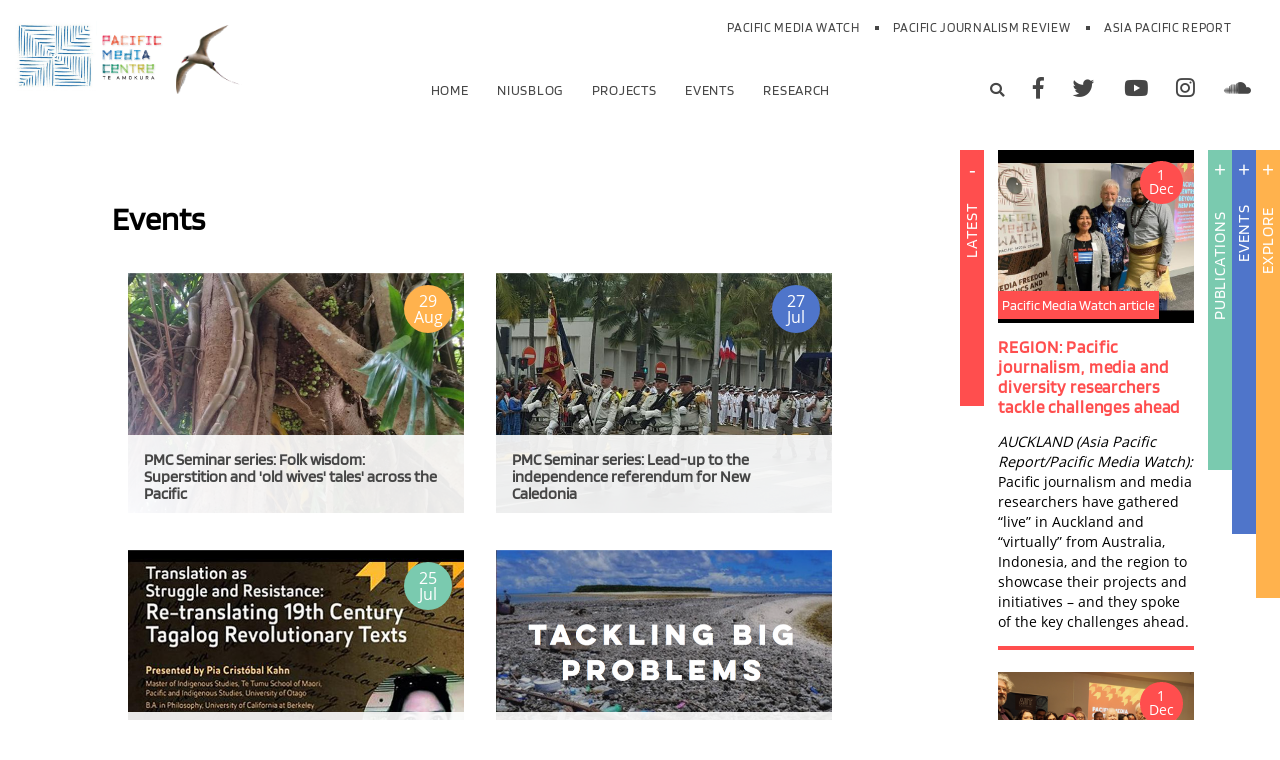

--- FILE ---
content_type: text/html
request_url: https://pmcarchive.aut.ac.nz/events%3Fpage=1.html
body_size: 39402
content:
<!DOCTYPE html>
<html lang="en" dir="ltr">
  <head>
    <meta charset="utf-8" />
<meta name="Generator" content="Drupal 8 (https://www.drupal.org)" />
<meta name="MobileOptimized" content="width" />
<meta name="HandheldFriendly" content="true" />
<meta name="viewport" content="width=device-width, initial-scale=1.0" />
<link rel="shortcut icon" href="themes/pmc/build/favicon.ico" type="image/vnd.microsoft.icon" />

    <title>Events | Paciﬁc Media Centre</title>
    <link rel="stylesheet" media="all" href="sites/default/files/css/css_i6vtGbwgKvLj_-pgy2fR6zprU9TJtffTkGN--BMtQWQ.css" />
<link rel="stylesheet" media="all" href="sites/default/files/css/css_ZRwHwLFvwB3LrjmYO7MbVCazAfmKE1hkRC-bLRr36UI.css" />
<link rel="stylesheet" media="all" href="https://use.fontawesome.com/releases/v5.5.0/css/all.css" />

    
<!--[if lte IE 8]>
<script src="/sites/default/files/js/js_VtafjXmRvoUgAzqzYTA3Wrjkx9wcWhjP0G4ZnnqRamA.js"></script>
<![endif]-->
<script src="/polyfill_v2.min.js"></script>

  </head>
  <body class="path-events">
    <div id="app">
            <a href="#main-content" class="visually-hidden focusable skip-link">
        Skip to main content
      </a>
      
        <div class="dialog-off-canvas-main-canvas" data-off-canvas-main-canvas>
    <div class="layout-container">

  <header role="banner">
      <site-nav inline-template>
  <div class="region region-nav-bar" data-module="site-nav" :class="{ 'collapsed' : scrolled }" ref="pmcNavBar" id="pmc-nav-bar">

    <div :class="{ 'fix-the-position' : scrolled && !isDesktop || visible && !isDesktop }" class="navbar-logo">
      <div class="site-logo-wrapper">
        <a href="index.html" class="site-logo-link">
          <img src="themes/pmc/build/imgs/pmc-logo.png" alt="Pacific Media Centre logo"/>
        </a>
        <a href="index.html" class="site-logo-link">
          <img src="themes/pmc/build/imgs/pmclogowritingvert2.png" alt="Pacific Media Centre logo"/>
        </a>
        <img class="nav-tropic-bird" src ="themes/pmc/build/imgs/PMC_redtail_tropicbird.png" alt="Pacific Media Centre redtail tropic bird" />
      </div>

      <a href="#" class="menu-toggle" @click.prevent="$root.$emit('mobile-nav-toggle')" v-cloak>
        <svg v-if="!visible"><use xlink:href="/themes/pmc/build/imgs/icons.svg#menu"></use></svg>
        <span v-else>X</span>
      </a>
    </div>
    <!-- <transition name="fade">
      <div class="mobile-nav-bg" v-if="isMobile && visible"></div>
    </transition> -->
    <div class="navbar-other-sites" v-if="isDesktop && visible && !scrolled" v-cloak>
      <ul class="other-sites-menu">
        <li><a href="pmw-nius.html">Pacific Media Watch</a></li>
        <li><a href="https://ojs.aut.ac.nz/pacific-journalism-review/">Pacific Journalism Review</a></li>
        <li><a href="https://asiapacificreport.nz/">Asia Pacific Report</a></li>
      </ul>
    </div>

    <div class="navbar-main-bar" v-show="isDesktop" v-cloak :class="{ 'move-down' : visible && !isDesktop }">
      <div class="navbar-main-wrapper" :class="{ 'show-search' : showSearch && isDesktop }">
        <nav role="navigation" aria-labelledby="block-pmc-main-menu-menu" id="block-pmc-main-menu" class="settings-tray-editable block block-menu navigation menu--main" data-drupal-settingstray="editable">
            
  <h2 class="visually-hidden" id="block-pmc-main-menu-menu">Main navigation</h2>
  

        
              <ul class="menu">
                    <li class="menu-item">
        <a href="index.html" data-drupal-link-system-path="&lt;front&gt;">Home</a>
                        <li class="menu-item">
        <a href="niusblog.html" data-drupal-link-system-path="niusblog">Niusblog</a>
                        <li class="menu-item">
        <a href="projects.html" data-drupal-link-system-path="projects">Projects</a>
                        <li class="menu-item menu-item--active-trail">
        <a href="events.html" data-drupal-link-system-path="events">Events</a>
                        <li class="menu-item">
        <a href="research.html" data-drupal-link-system-path="research">Research</a>
                        <li class="menu-item">
 <! myaccountlinkremoved !>                 </ul>
  


  </nav>
<div class="views-exposed-form settings-tray-editable block block-views block-views-exposed-filter-blocksearch-page-1" data-drupal-selector="views-exposed-form-search-page-1" id="block-exposedformsearchpage-1" data-drupal-settingstray="editable">
  
    
      <form action="https://pmc.aut.ac.nz/search" method="get" id="views-exposed-form-search-page-1" accept-charset="UTF-8">
  <div class="form--inline clearfix">
  <div class="js-form-item form-item js-form-type-textfield form-type-textfield js-form-item-text form-item-text">
      <label for="edit-text">Fulltext search</label>
        <input placeholder="What would you like to find?" data-drupal-selector="edit-text" type="text" id="edit-text" name="text" value="" size="30" maxlength="128" class="form-text" />

        </div>
<div data-drupal-selector="edit-actions" class="form-actions js-form-wrapper form-wrapper" id="edit-actions"><input data-drupal-selector="edit-submit-search" type="submit" id="edit-submit-search" value="Search" class="button js-form-submit form-submit" />
</div>

</div>

</form>

  </div>

        <i class="dark-text fas fa-search toggle-search" @click.prevent="toggleShowSearch()" v-if="!showSearch && isDesktop"></i>
        <i class="dark-text fas fa-times-circle toggle-search" @click.prevent="toggleShowSearch()" v-else-if="showSearch && isDesktop"></i>
        <div class="navbar-other-sites" v-show="!isDesktop && visible">
          <ul class="other-sites-menu circle-list-style">
            <li><a href="pmw-nius.html">Pacific Media Watch</a></li>
            <li><a href="https://ojs.aut.ac.nz/pacific-journalism-review/">Pacific Journalism Review</a></li>
            <li><a href="https://asiapacificreport.nz/">Asia Pacific Report</a></li>
          </ul>
        </div>
        <div class="navbar-social" :class="{ 'fixed' : visible && !isDesktop }">
          <ul class="navbar-social-menu">
            <li><a href="https://www.facebook.com/PacificMediaCentre/"><i class="fab fa-facebook-f dark-text"></i></a></li>
            <li><a href="https://twitter.com/pacmedcentre"><i class="fab fa-twitter dark-text"></i></a></li>
            <li><a href="https://www.youtube.com/user/pacmedcentre"><i class="fab fa-youtube dark-text"></i></a></li>
            <li><a href="https://www.instagram.com/pacificmediawatch/"><i class="fab fa-instagram dark-text"></i></a></li>
            <li><a href="https://soundcloud.com/user-688507213"><i class="fab fa-soundcloud dark-text"></i></a></li>
          </ul>
        </div>
      </div>
    </div>
  </div>
</site-nav>

    
  </header>

    <div class="region region-highlighted">
    <div data-drupal-messages-fallback class="hidden"></div>

  </div>


  

  <main role="main" id="page-content">
    <a id="main-content" tabindex="-1"></a>
    <div class="layout-content">
        <div class="region region-content">
    <div id="block-pmc-page-title" class="block block-core block-page-title-block">
  
    
      

<div class="page-title-block-wrapper page-title-">
  
               <h1 class="page-title">Events</h1>
      
</div>

  </div>
<div id="block-pmc-content" class="block block-system block-system-main-block">
  
    
      <div class="views-element-container"><div class="view view-pmc-views view-id-pmc_views view-display-id-page_6 js-view-dom-id-a50256e5e62314797280d5078be1d82788a29ef4ac0ba69f0973073e70fe35b5">
  
    
      
      <div class="view-content">
          <div class="views-row"><div class="views-field views-field-field-hero-image"><div class="field-content">  <a href="events/pmc-seminar-series-folk-wisdom-superstition-and-old-wives-tales-across-pacific.html" hreflang="en"><img src="sites/default/files/styles/frontpage_recent_items/public/events/2018/07/Vines%20Cropped%20680wide.jpg%3Fitok=M-0nKwDP" width="100%" height="100%" alt="Hero image" title="PMC Seminar series:  Folk wisdom: Superstition and &#039;old wives&#039; tales&#039; across the Pacific" class="image-style-frontpage-recent-items" />

</a>
</div></div><div class="views-field views-field-title"><span class="field-content"><a href="events/pmc-seminar-series-folk-wisdom-superstition-and-old-wives-tales-across-pacific.html" hreflang="en">PMC Seminar series:  Folk wisdom: Superstition and &#039;old wives&#039; tales&#039; across the Pacific</a></span></div><div class="views-field views-field-field-research-date elevate"><div class="field-content">29 Aug </div></div></div>
    <div class="views-row"><div class="views-field views-field-field-hero-image"><div class="field-content">  <a href="events/pmc-seminar-series-lead-independence-referendum-new-caledonia.html" hreflang="en"><img src="sites/default/files/styles/frontpage_recent_items/public/events/2018/07/Noumea%20Bastille%20Day%20flag%20soldiers%202018%20-%20680wide.jpg%3Fitok=E2fhMvYH" width="100%" height="100%" alt="Hero image" title="PMC Seminar series: Lead-up to the independence referendum for New Caledonia" class="image-style-frontpage-recent-items" />

</a>
</div></div><div class="views-field views-field-title"><span class="field-content"><a href="events/pmc-seminar-series-lead-independence-referendum-new-caledonia.html" hreflang="en">PMC Seminar series: Lead-up to the independence referendum for New Caledonia</a></span></div><div class="views-field views-field-field-research-date elevate"><div class="field-content">27 Jul </div></div></div>
    <div class="views-row"><div class="views-field views-field-field-hero-image"><div class="field-content">  <a href="events/translation-struggle-and-resistance-re-translating-19th-century-tagalog-revolutionary-texts.html" hreflang="en"><img src="sites/default/files/styles/frontpage_recent_items/public/events/2018/07/Sem6-Poster-clip-680wide.jpg%3Fitok=5QMdBRv_" width="100%" height="100%" alt="Hero image" title="Translation as struggle and resistance: Re-translating 19th century Tagalog revolutionary texts" class="image-style-frontpage-recent-items" />

</a>
</div></div><div class="views-field views-field-title"><span class="field-content"><a href="events/translation-struggle-and-resistance-re-translating-19th-century-tagalog-revolutionary-texts.html" hreflang="en">Translation as struggle and resistance: Re-translating 19th century Tagalog revolutionary texts</a></span></div><div class="views-field views-field-field-research-date elevate"><div class="field-content">25 Jul </div></div></div>
    <div class="views-row"><div class="views-field views-field-field-hero-image"><div class="field-content">  <a href="events/media-and-communications-floating-foundation.html" hreflang="en"><img src="sites/default/files/styles/frontpage_recent_items/public/events/2018/05/Screenshot%202018-05-30%2010.44.18.png%3Fitok=VIU7PnzL" width="100%" height="100%" alt="Hero image" title="No Man is an Island - bringing communication and connectivity to the Pacific" class="image-style-frontpage-recent-items" />

</a>
</div></div><div class="views-field views-field-title"><span class="field-content"><a href="events/media-and-communications-floating-foundation.html" hreflang="en">No Man is an Island - bringing communication and connectivity to the Pacific</a></span></div></div>
    <div class="views-row"><div class="views-field views-field-field-hero-image"><div class="field-content">  <a href="events/global-rsf-strategic-summit-planned-asia-pacific.html" hreflang="en"><img src="sites/default/files/styles/frontpage_recent_items/public/events/2018/05/RSF%20300%20wide.jpg%3Fitok=JtWzimxW" width="100%" height="100%" alt="Hero image" title="RSF strategic media freedom summit planned for Asia-Pacific" class="image-style-frontpage-recent-items" />

</a>
</div></div><div class="views-field views-field-title"><span class="field-content"><a href="events/global-rsf-strategic-summit-planned-asia-pacific.html" hreflang="en">RSF strategic media freedom summit planned for Asia-Pacific</a></span></div><div class="views-field views-field-field-research-date elevate"><div class="field-content">4 Jul </div></div></div>
    <div class="views-row"><div class="views-field views-field-field-hero-image"><div class="field-content">  <a href="events/wpfd-indonesia-and-media-open-door-west-papua.html" hreflang="en"><img src="sites/default/files/styles/frontpage_recent_items/public/events/2018/03/West%20Papua%20media%20freedom%20DR.jpg%3Fitok=8mk68NBz" width="100%" height="100%" alt="Hero image" title="WPFD, Indonesia and media ‘open door’ to West Papua " class="image-style-frontpage-recent-items" />

</a>
</div></div><div class="views-field views-field-title"><span class="field-content"><a href="events/wpfd-indonesia-and-media-open-door-west-papua.html" hreflang="en">WPFD, Indonesia and media ‘open door’ to West Papua </a></span></div><div class="views-field views-field-field-research-date elevate"><div class="field-content">3 May </div></div></div>
    <div class="views-row"><div class="views-field views-field-field-hero-image"><div class="field-content">  <a href="events/micronesian-militarism-considering-climate-change.html" hreflang="en"><img src="sites/default/files/styles/frontpage_recent_items/public/events/2018/03/Large%20Litekyan%20(Ritidian)%20Guam%20National%20Wildlife%20Refuge%20-%20Small.jpg%3Fitok=btSVI4YO" width="100%" height="100%" alt="Hero image" title="Micronesian militarism – considering climate change" class="image-style-frontpage-recent-items" />

</a>
</div></div><div class="views-field views-field-title"><span class="field-content"><a href="events/micronesian-militarism-considering-climate-change.html" hreflang="en">Micronesian militarism – considering climate change</a></span></div><div class="views-field views-field-field-research-date elevate"><div class="field-content">30 May </div></div></div>
    <div class="views-row"><div class="views-field views-field-field-hero-image"><div class="field-content">  <a href="events/safe-food-governance-aftermath-fukushima-nuclear-power-plant-disaster.html" hreflang="en"><img src="sites/default/files/styles/frontpage_recent_items/public/events/2018/02/Pacific%20Media%20Seminar%20-%20Fukushima%20v3%20widecrop.jpg%3Fitok=vZjHOkjY" width="100%" height="100%" alt="Hero image" title="&#039;Safe food&#039; governance after the Fukushima nuclear power plant disaster" class="image-style-frontpage-recent-items" />

</a>
</div></div><div class="views-field views-field-title"><span class="field-content"><a href="events/safe-food-governance-aftermath-fukushima-nuclear-power-plant-disaster.html" hreflang="en">&#039;Safe food&#039; governance after the Fukushima nuclear power plant disaster</a></span></div><div class="views-field views-field-field-research-date elevate"><div class="field-content">13 Mar </div></div></div>
    <div class="views-row"><div class="views-field views-field-field-hero-image"><div class="field-content">  <a href="events/journalism-under-duress-asia-pacific-pmcs-10th-anniversary-event-4484.html" hreflang="en"><img src="sites/default/files/styles/frontpage_recent_items/public/events/2017/11/PMC%20seminar%20wide.jpg%3Fitok=_RutzKbA" width="100%" height="100%" alt="Hero image" title="Journalism under duress in Asia-Pacific - PMC&#039;s 10th anniversary event" class="image-style-frontpage-recent-items" />

</a>
</div></div><div class="views-field views-field-title"><span class="field-content"><a href="events/journalism-under-duress-asia-pacific-pmcs-10th-anniversary-event-4484.html" hreflang="en">Journalism under duress in Asia-Pacific - PMC&#039;s 10th anniversary event</a></span></div><div class="views-field views-field-field-research-date elevate"><div class="field-content">30 Nov </div></div></div>
    <div class="views-row"><div class="views-field views-field-field-hero-image"><div class="field-content">  <a href="events/pmc-hosting-gadjah-mada-academic-researcher-team-visit-aut-4478.html" hreflang="en"><img src="sites/default/files/styles/frontpage_recent_items/public/events/2017/09/Borobudur%20Yogyakarta.png%3Fitok=6ijU2-HE" width="100%" height="100%" alt="Hero image" title="PMC hosting Gadjah Mada academic researcher team visit to AUT" class="image-style-frontpage-recent-items" />

</a>
</div></div><div class="views-field views-field-title"><span class="field-content"><a href="events/pmc-hosting-gadjah-mada-academic-researcher-team-visit-aut-4478.html" hreflang="en">PMC hosting Gadjah Mada academic researcher team visit to AUT</a></span></div><div class="views-field views-field-field-research-date elevate"><div class="field-content">2 Oct </div></div></div>

    </div>
  
        <nav class="pager" role="navigation" aria-labelledby="pagination-heading">
    <h4 id="pagination-heading" class="pager__heading visually-hidden">Pagination</h4>
    <ul class="pager__items js-pager__items">
              <li class="pager__item pager__item--previous">
          <a href="events%3Fpage=0.html" title="Go to previous page" rel="prev">
            <span class="visually-hidden">Previous page</span>
            <span aria-hidden="true">‹‹</span>
          </a>
        </li>
                    <li class="pager__item is-active">
          Page 2        </li>
                    <li class="pager__item pager__item--next">
          <a href="events%3Fpage=2.html" title="Go to next page" rel="next">
            <span class="visually-hidden">Next page</span>
            <span aria-hidden="true">››</span>
          </a>
        </li>
          </ul>
  </nav>

          </div>
</div>

  </div>

  </div>

    </div>
          <aside class="layout-sidebar-first" role="complementary">
          <div class="region region-sidebar-first">
    <sidebar-tabs inline-template v-cloak>
      <div class="sidebar-wrapper" id="sidebar-wrapper">
        

<div class="sidebar sidebar-block-1" :class="{ 'tabActive' : (tab == 1), 'tabBefore' : (tab > 1) }">
  <div class="sidebar-tab-wrapper" id="label-1" @click.prevent="handleChangeTabs(1)">
    <div class="toggle-sidebar sidebar-maximise">+</div>
    <div class="toggle-sidebar sidebar-minimise">-</div>
    <h2 class="sidebar-label" ><a href="#" id="tab-label-1">Latest</a></h2>
  </div>
  <div class="views-element-container settings-tray-editable block block-views block-views-blocksidebar-blocks-block-1 sidebar-block" id="block-views-block-sidebar-blocks-block-1" data-drupal-settingstray="editable">
          <div><div class="view view-sidebar-blocks view-id-sidebar_blocks view-display-id-block_1 js-view-dom-id-1515f86a6ce103dd50961fec41df0d949122719b0972f0908d1a8d6b004d7f7e">
  
    
      
      <div class="view-content">
          <div class="views-row">
<article data-history-node-id="5304" role="article" class="node node--type-pmw-article node--view-mode-teaser">

  <div class="node__content">
    <div class="image-wrapper">
              
            <div class="field field--name-field-hero-image field--type-image field--label-hidden field__item">  <a href="pacific-media-watch/region-pacific-journalism-media-and-diversity-researchers-tackle-challenges.html" hreflang="en"><img src="sites/default/files/styles/frontpage_recent_items/public/articles/2020/12/PMCOL%20farewell%201%20CROPPED.jpg%3Fitok=Ro31SRG3" width="100%" height="100%" alt="" class="image-style-frontpage-recent-items" />

</a>
</div>
      
            <div class="node-type">Pacific Media Watch article</div>
              
            <div class="field field--name-field-research-date field--type-datetime field--label-hidden field__item">1 Dec</div>
      
          </div>

    
          <h2>
        <a href="pacific-media-watch/region-pacific-journalism-media-and-diversity-researchers-tackle-challenges.html" rel="bookmark"><span class="field field--name-title field--type-string field--label-hidden">REGION: Pacific journalism, media and diversity researchers tackle challenges ahead</span>
</a>
      </h2>
        

    
            <div class="clearfix text-formatted field field--name-body field--type-text-with-summary field--label-hidden field__item"><p><em>AUCKLAND (Asia Pacific Report/Pacific Media Watch): </em>Pacific journalism and media researchers have gathered “live” in Auckland and “virtually” from Australia, Indonesia, and the region to showcase their projects and initiatives – and they spoke of the key challenges ahead.</p></div>
      
  </div>

</article>
</div>
    <div class="views-row">
<article data-history-node-id="5303" role="article" class="node node--type-pmw-article node--view-mode-teaser">

  <div class="node__content">
    <div class="image-wrapper">
              
            <div class="field field--name-field-hero-image field--type-image field--label-hidden field__item">  <a href="pacific-media-watch/nz-academics-journalists-students-raise-west-papuan-flag-nz-solidarity-gesture.html" hreflang="en"><img src="sites/default/files/styles/frontpage_recent_items/public/articles/2020/12/Flag%20Raising%20West%20Papua%201%20Dec%202020%20680wide.png%3Fitok=ql-11D6k" width="100%" height="100%" alt="" class="image-style-frontpage-recent-items" />

</a>
</div>
      
            <div class="node-type">Pacific Media Watch article</div>
              
            <div class="field field--name-field-research-date field--type-datetime field--label-hidden field__item">1 Dec</div>
      
          </div>

    
          <h2>
        <a href="pacific-media-watch/nz-academics-journalists-students-raise-west-papuan-flag-nz-solidarity-gesture.html" rel="bookmark"><span class="field field--name-title field--type-string field--label-hidden">NZ: Academics, journalists, students raise West Papuan flag in NZ ‘solidarity’ gesture</span>
</a>
      </h2>
        

    
            <div class="clearfix text-formatted field field--name-body field--type-text-with-summary field--label-hidden field__item"><p><em>AUCKLAND (Asia Pacific Report/Pacific Media Watch):</em> Academics, journalists and students today raised the West Papuan flag – an act banned in Indonesia and punishable by up to 15 years in jail – at a Pacific Media Centre-hosted symposium in Auckland today.</p>

<p>The protest marked the 59th anniversary of the day West Papuans first raised their flag of independence, known as the <em>Morning Star</em>, on 1 December 1961.</p></div>
      
  </div>

</article>
</div>

    </div>
  
          </div>
</div>

      </div>
</div>


<div class="sidebar sidebar-block-2" :class="{ 'tabActive' : (tab == 2), 'tabBefore' : (tab > 2) }">
  <div class="sidebar-tab-wrapper" id="label-2" @click.prevent="handleChangeTabs(2)">
    <div class="toggle-sidebar sidebar-maximise">+</div>
    <div class="toggle-sidebar sidebar-minimise">-</div>
    <h2 class="sidebar-label" ><a href="#" id="tab-label-2">Publications</a></h2>
  </div>
  <div class="views-element-container settings-tray-editable block block-views block-views-blocksidebar-blocks-block-2 sidebar-block" id="block-views-block-sidebar-blocks-block-2" data-drupal-settingstray="editable">
          <div><div class="view view-sidebar-blocks view-id-sidebar_blocks view-display-id-block_2 js-view-dom-id-60a903e6fed4a2dbb7254f5650ee1d174e00a3d319c8eaf20e4eca6d1590886b">
  
    
      
      <div class="view-content">
          <div class="views-row">
<article data-history-node-id="5293" role="article" class="node node--type-publication node--view-mode-teaser">

  <div class="node__content">
    <div class="image-wrapper">
              
            <div class="field field--name-field-hero-image field--type-image field--label-hidden field__item">  <img src="sites/default/files/articles/2020/10/Kanaky%20flag%20%20-%20Blood%20on%20their%20Banner%20-%20David%20Robie%20c.%201984%20680wide.jpg" width="100%" height="100%" alt="" />

</div>
      
            <div class="node-type">Publication</div>
              
            <div class="field field--name-field-publication-month field--type-datetime field--label-hidden field__item">15 Feb</div>
      
          </div>

    
          <h2>
        <a href="publications/blood-their-banner-nationalist-struggles-south-pacific-5293.html" rel="bookmark"><span class="field field--name-title field--type-string field--label-hidden">Blood on their Banner: Nationalist Struggles in the South Pacific</span>
</a>
      </h2>
        

    
            <div class="clearfix text-formatted field field--name-body field--type-text-with-summary field--label-hidden field__item"><p><strong><em>Blood on their Banner: Nationalist Struggles in the South Pacific</em></strong><br />
by David Robie</p></div>
      
  </div>

</article>
</div>
    <div class="views-row">
<article data-history-node-id="5292" role="article" class="node node--type-publication node--view-mode-teaser">

  <div class="node__content">
    <div class="image-wrapper">
              
            <div class="field field--name-field-hero-image field--type-image field--label-hidden field__item">  <img src="sites/default/files/articles/2020/10/PMC%20TOKTOK%20No%2040.%20Spring2020-680wide.jpg" width="100%" height="100%" alt="" />

</div>
      
            <div class="node-type">Publication</div>
              
            <div class="field field--name-field-publication-month field--type-datetime field--label-hidden field__item">16 Oct</div>
      
          </div>

    
          <h2>
        <a href="publications/toktok-40-spring-2020-5292.html" rel="bookmark"><span class="field field--name-title field--type-string field--label-hidden">Toktok 40/ Spring 2020</span>
</a>
      </h2>
        

    
            <div class="clearfix text-formatted field field--name-body field--type-text-with-summary field--label-hidden field__item"><p><strong>COURAGEOUS WOMEN FEATURED IN PJR'S MELANESIAN MEDIA FREEDOM EDITION</strong></p></div>
      
  </div>

</article>
</div>

    </div>
  
          </div>
</div>

      </div>
</div>


<div class="sidebar sidebar-block-3" :class="{ 'tabActive' : (tab == 3), 'tabBefore' : (tab > 3) }">
  <div class="sidebar-tab-wrapper" id="label-3" @click.prevent="handleChangeTabs(3)">
    <div class="toggle-sidebar sidebar-maximise">+</div>
    <div class="toggle-sidebar sidebar-minimise">-</div>
    <h2 class="sidebar-label" ><a href="#" id="tab-label-3">Events</a></h2>
  </div>
  <div class="views-element-container settings-tray-editable block block-views block-views-blocksidebar-blocks-block-3 sidebar-block" id="block-views-block-sidebar-blocks-block-3" data-drupal-settingstray="editable">
          <div><div class="view view-sidebar-blocks view-id-sidebar_blocks view-display-id-block_3 js-view-dom-id-39cb8528ebb153733ed0f89c6597a7284f9b60c7a93f6ef7eebf06ba823c76d1">
  
    
      
      <div class="view-content">
          <div class="views-row">
<article data-history-node-id="5044" role="article" class="node node--type-event node--view-mode-teaser">

  <div class="node__content">
    <div class="image-wrapper">
              
            <div class="field field--name-field-hero-image field--type-image field--label-hidden field__item">  <img src="sites/default/files/events/%5Buser-last-login-yyyy%5D/%5Buser-last-login-mm%5D/Screen%20Shot%202020-12-11%20at%207.56.08%20PM.png" width="100%" height="100%" alt="" />

</div>
      
            <div class="node-type">Event</div>
          </div>

    
          <h2>
        <a href="events/acmc-2020-change-adaptation-and-innovation-media-communication-and-culture-5044.html" rel="bookmark"><span class="field field--name-title field--type-string field--label-hidden">ACMC2021 - Change, Adaptation and Innovation: Media, Communication and Culture</span>
</a>
      </h2>
        

    
            <div class="clearfix text-formatted field field--name-body field--type-text-with-summary field--label-hidden field__item"><p><span><span><strong><span><span><span>ACMC2021 CONFERENCE RATIONALE</span></span></span> - November 25-27 </strong></span></span></p></div>
      
  </div>

</article>
</div>
    <div class="views-row">
<article data-history-node-id="5296" role="article" class="node node--type-event node--view-mode-teaser">

  <div class="node__content">
    <div class="image-wrapper">
              
            <div class="field field--name-field-hero-image field--type-image field--label-hidden field__item">  <img src="sites/default/files/events/%5Buser-last-login-yyyy%5D/%5Buser-last-login-mm%5D/PMC%20-%202020%20Seminar%20-%20680wide.jpg" width="100%" height="100%" alt="" />

</div>
      
            <div class="node-type">Event</div>
          </div>

    
          <h2>
        <a href="events/pacific-media-centre-2020-and-beyond-highlights-and-new-horizons-5296.html" rel="bookmark"><span class="field field--name-title field--type-string field--label-hidden">Pacific Media Centre 2020 and Beyond: Highlights and New Horizons</span>
</a>
      </h2>
        

    
            <div class="clearfix text-formatted field field--name-body field--type-text-with-summary field--label-hidden field__item"><p><span>Join us for a roller-coaster ride with the Pacific Media Centre : Te Amokura research and publication student and staff team for an end-of-year showcase – how we faced the coronavirus challenges with some lively outputs on our environmental, human rights and social justice programme. Plus, plans for the future.</span></p>

<p><strong><span>December 1, 2020, 9am-12noon, WG224A</span></strong></p></div>
      
  </div>

</article>
</div>

    </div>
  
          </div>
</div>

      </div>
</div>


<div class="sidebar sidebar-block-4" :class="{ 'tabActive' : (tab == 4), 'tabBefore' : (tab > 4) }">
  <div class="sidebar-tab-wrapper" id="label-4" @click.prevent="handleChangeTabs(4)">
    <div class="toggle-sidebar sidebar-maximise">+</div>
    <div class="toggle-sidebar sidebar-minimise">-</div>
    <h2 class="sidebar-label" ><a href="#" id="tab-label-4">Explore</a></h2>
  </div>
  <div id="block-explore-2" class="settings-tray-editable block block-block-content block-block-content6102633b-d6ab-42da-b102-667da772fb11 sidebar-block" data-drupal-settingstray="editable">
          
            <div class="clearfix text-formatted field field--name-body field--type-text-with-summary field--label-hidden field__item"><ul class="explore-menu"><li>
	<div class="item-wrapper">
	<div class="label-wrapper">
	<h3><a href="pmw-nius.html">Pacific Media Watch</a></h3>
	</div>

	<div class="logo-wrapper"><img alt="Pacific Media Watch logo" data-entity-type="file" data-entity-uuid="a0d0f56c-b6a9-4087-976c-51ab584f3874" src="sites/default/files/inline-images/PMW-logo-circle.png" /></div>

	<div class="desc-wrapper">
	<p>An Asia-Pacific news and current affairs freedom project reported and edited by PMC's network.</p>
	</div>
	</div>
	</li>
	<li>
	<div class="item-wrapper">
	<div class="label-wrapper">
	<h3><a href="https://pjreview.aut.ac.nz/">Pacific Journalism Review</a></h3>
	</div>

	<div class="logo-wrapper"><img alt="Pacific Journalism Review logo" data-entity-type="file" data-entity-uuid="38ad278a-8aa8-4757-8f78-05f60b3404e3" src="sites/default/files/inline-images/PJR%20icon-circle.png" /></div>

	<div class="desc-wrapper">
	<p>Pacific Journalism Review: Te Koakoa is a research journal covering Asia-Pacific media issues. Also Pacific Journalism Review Monographs.</p>
	</div>
	</div>
	</li>
	<li>
	<div class="item-wrapper">
	<div class="label-wrapper">
	<h3><a href="https://asiapacificreport.nz/">Asia Pacific Report</a></h3>
	</div>

	<div class="logo-wrapper"><img alt="Asia Pacific Report logo" data-entity-type="file" data-entity-uuid="98910308-11e9-4f80-bc0b-3ef18d219390" src="sites/default/files/inline-images/APR-logo-circle.png" /></div>

	<div class="desc-wrapper">
	<p>Content is provided by postgraduate students on PMC's Asia-Pacific Journalism Studies course and the centre's media network.</p>
	</div>
	</div>
	</li>
</ul></div>
      
      </div>
</div>

      </div>
    </sidebar-tabs>
  </div>

      </aside>
    
    
  </main>

      <footer role="contentinfo">
        <div class="region region-footer">
    <nav role="navigation" aria-labelledby="block-pmc-footer-menu" id="block-pmc-footer" class="settings-tray-editable block block-menu navigation menu--footer" data-drupal-settingstray="editable">
            
  <h2 class="visually-hidden" id="block-pmc-footer-menu">Footer menu</h2>
  

        
              <ul class="menu">
                    <li class="menu-item">
        <a href="content/disclaimer.html" data-drupal-link-system-path="node/498">Disclaimer</a>
              </li>
                <li class="menu-item">
        <a href="contact.html" data-drupal-link-system-path="contact">Contact</a>
              </li>
                <li class="menu-item">
        <a href="node/499.html" data-drupal-link-system-path="node/499">Feedback</a>
              </li>
                <li class="menu-item">
        <a href="content/about-pacific-media-centre.html" data-drupal-link-system-path="node/1">About</a>
              </li>
        </ul>
  


  </nav>
<div id="block-copyright" class="settings-tray-editable block block-block-content block-block-contentc663eb06-8224-450f-a172-a1d515bdc0c2" data-drupal-settingstray="editable">
  
    
      
            <div class="clearfix text-formatted field field--name-body field--type-text-with-summary field--label-hidden field__item"><p><a href="https://www.aut.ac.nz/study/study-options/communication-studies/research/pacific-media">2007–2019 Pacific Media Centre</a> • <img alt="Creative Commons" data-entity-type="file" data-entity-uuid="ee5eac62-a5a6-4cda-8267-0d803687a4d4" src="sites/default/files/inline-images/Creatuve%20Commons%20index%2020px.png" /><a href="https://creativecommons.org/licenses/by-nc-nd/4.0/">Creative Commons</a></p></div>
      
  </div>

  </div>

        <div class="region region-footer-menu">
    <nav role="navigation" aria-labelledby="block-network-menu" id="block-network" class="settings-tray-editable block block-menu navigation menu--network" data-drupal-settingstray="editable">
      
  <h2 id="block-network-menu">Network</h2>
  

        
              <ul class="menu">
                    <li class="menu-item">
        <a href="features.html" data-drupal-link-system-path="features">Features</a>
              </li>
                <li class="menu-item">
        <a href="https://asiapacificreport.nz/">Asia Pacific Report</a>
              </li>
                <li class="menu-item menu-item--active-trail">
        <a href="events.html" data-drupal-link-system-path="events">Events</a>
              </li>
                <li class="menu-item">
        <a href="index.html" data-drupal-link-system-path="&lt;front&gt;">Pacific Media Centre</a>
              </li>
                <li class="menu-item">
        <a href="pmw-nius.html" data-drupal-link-system-path="pmw-nius">Pacific Media Watch</a>
              </li>
                <li class="menu-item">
        <a href="https://soundcloud.com/user-688507213" title="Southern Cross radio">Southern Cross</a>
              </li>
        </ul>
  


  </nav>
<nav role="navigation" aria-labelledby="block-journals-menu" id="block-journals" class="settings-tray-editable block block-menu navigation menu--journals" data-drupal-settingstray="editable">
      
  <h2 id="block-journals-menu">Publications</h2>
  

        
              <ul class="menu">
                    <li class="menu-item">
        <a href="https://ojs.aut.ac.nz/pacific-journalism-review/">Pacific Journalism Review</a>
              </li>
                <li class="menu-item">
        <a href="https://ojs.aut.ac.nz/pacific-journalism-monographs/index.php/PJM">Pacific Journalism Monographs</a>
              </li>
                <li class="menu-item">
        <a href="profile/toktok.html" data-drupal-link-system-path="node/242">Toktok</a>
              </li>
                <li class="menu-item">
        <a href="projects.html" data-drupal-link-system-path="projects">Projects</a>
              </li>
                <li class="menu-item">
        <a href="research.html" data-drupal-link-system-path="research">Research</a>
              </li>
        </ul>
  


  </nav>
<nav role="navigation" aria-labelledby="block-centres-menu" id="block-centres" class="settings-tray-editable block block-menu navigation menu--centres" data-drupal-settingstray="editable">
      
  <h2 id="block-centres-menu">Centre</h2>
  

        
              <ul class="menu">
                    <li class="menu-item">
        <a href="our-people.html" data-drupal-link-system-path="node/4541">Our people</a>
              </li>
                <li class="menu-item">
        <a href="content/asia-pacific-journalism-studies.html" data-drupal-link-system-path="node/265">PMC courses</a>
              </li>
                <li class="menu-item">
        <a href="pmc-indicative-outputs.html" data-drupal-link-system-path="node/1433">Indicative outputs</a>
              </li>
                <li class="menu-item">
        <a href="niusblog.html" data-drupal-link-system-path="niusblog">Niusblog</a>
              </li>
                <li class="menu-item">
        <a href="http://www.autshop.ac.nz/pacific-media-centre/?sort=newest">AUT Shop</a>
              </li>
                <li class="menu-item">
        <a href="archive.html" data-drupal-link-system-path="archive">Archive</a>
              </li>
        </ul>
  


  </nav>
<div id="block-creativeindustriesthing" class="settings-tray-editable block block-block-content block-block-contentad710cdb-e557-4c88-b0bd-de51a89167a2" data-drupal-settingstray="editable">
  
    
      
            <div class="clearfix text-formatted field field--name-body field--type-text-with-summary field--label-hidden field__item"><p>Pacific Media Centre is part of the <a href="https://www.aut.ac.nz/study/study-options/communication-studies/research/pacific-media">School of Communication Studies</a>, Auckland University of Technology. Views expressed on PMC Online are those of the editorial team and contributors and not of the university.</p>

<p><img alt="Auckland University of Technology AUT Logo" data-entity-type="file" data-entity-uuid="854af479-b108-4670-8da2-e4822be0b38b" height="88" src="sites/default/files/inline-images/AUT-logo-block.jpg" width="125" /></p></div>
      
  </div>

  </div>

    </footer>
  
</div>
  </div>

      
    </div>
    <script type="application/json" data-drupal-selector="drupal-settings-json">{"path":{"baseUrl":"\/","scriptPath":null,"pathPrefix":"","currentPath":"events","currentPathIsAdmin":false,"isFront":false,"currentLanguage":"en","currentQuery":{"page":"1"}},"pluralDelimiter":"\u0003","suppressDeprecationErrors":true,"data":{"extlink":{"extTarget":false,"extTargetNoOverride":false,"extNofollow":false,"extFollowNoOverride":false,"extClass":"ext","extLabel":"(link is external)","extImgClass":false,"extSubdomains":true,"extExclude":"","extInclude":"","extCssExclude":"","extCssExplicit":"","extAlert":false,"extAlertText":"This link will take you to an external web site. We are not responsible for their content.","mailtoClass":"mailto","mailtoLabel":"(link sends email)"}},"ajaxTrustedUrl":{"\/search":true},"user":{"uid":0,"permissionsHash":"101697ac777344aa645dadb8f8482565236e46cb2a6924ec4bb4749aa59e429d"}}</script>
<script src="sites/default/files/js/js_ORYcvAV5eCeg0KwE7DAf36X1mSqVDm_thmuFKRWfVDg.js"></script>

  </body>
</html>
